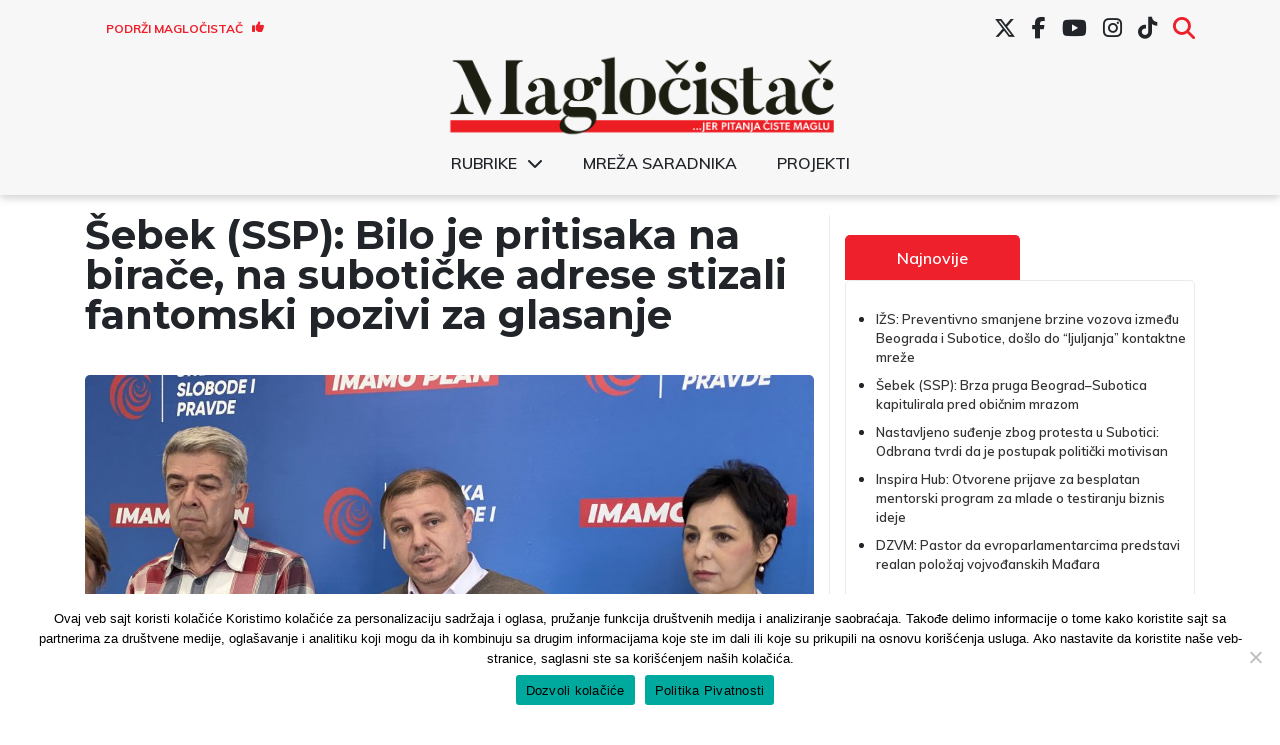

--- FILE ---
content_type: text/html; charset=UTF-8
request_url: https://www.maglocistac.rs/wp-content/themes/maglocistac-new/proxy.php
body_size: 3316
content:

  
<!DOCTYPE html>
<html lang="en">
    <head>
        <meta charset="UTF-8" />
        <meta name="viewport" content="width=device-width, initial-scale=1.0" />
        <meta
            name="description"
            content="Pratite kvalitet vazduha u Subotici u realnom vremenu. Naša platforma nudi precizne informacije o PM česticama, ažurirane svakih 15 minuta. Edukujte se kako da doprinesete poboljšanju ekoloških uslova u našem gradu."
        />
        <title>Vazduh u Subotici widget</title>
        <link
            rel="stylesheet"
            href="https://cdn.jsdelivr.net/npm/swiper@11/swiper-bundle.min.css"
        />
        <link rel="stylesheet" href="https://cdnjs.cloudflare.com/ajax/libs/font-awesome/6.6.0/css/all.min.css" />
    </head>
    <style>
        *,
        ::before,
        ::after {
            box-sizing: border-box;
            margin: 0;
            padding: 0;
        }

        html,
        body {
            height: 100%;
            background-color: transparent;
            overflow: hidden;
        }

        body {
            font-family: system-ui, "Segoe UI", Roboto, Helvetica, Arial, sans-serif,
            "Apple Color Emoji", "Segoe UI Emoji";
        }

        main {
            height: 100%;
            background: #fff;
            text-align: center;
            overflow: hidden;
            border-radius: 1rem;
            min-width: 270px;
            max-width: 400px;
            min-height: 200px;
            max-height: 350px;
        }

        .swiper-slide {
            display: flex;
            flex-direction: column;
            background: #fff;
        }

        .location-info {
            background: #004e45;
            color: #fff;
            padding: 1rem;
            border-radius: 1rem 1rem 0 0;
            display: flex;
            flex-direction: column;
            justify-content: space-between;
            gap: 12px;
            height: 55%;
        }

        .location-info-top-wrapper {
            display: flex;
            flex-direction: row;
            align-items: center;
            justify-content: space-between;
        }

        .part-city {
            display: flex;
            padding: 0 16px;
            font-size: 16px;
            font-weight: 500;
            justify-content: center;
            flex: 1;
        }

        .sensor {
            font-size: 14px;
            margin-top: 6px;
        }

        .location-info-bottom {
            display: flex;
            justify-content: space-between;
            align-items: center;
        }

        .location-info-bottom h3 {
            margin-top: 0;
            font-size: 12px;
            font-weight: 400;
        }

        .location-info-status {
            background-color: #cdce0c;
            color: #000;
            padding: 4px 16px;
            border-radius: 24px;
            line-height: 16px;
            font-size: 10px;
            font-weight: 600;
            letter-spacing: 1px;
            text-transform: uppercase;
        }

        .air-quality-info {
            background: #fff;
            padding: 0.75rem 1rem;
            font-size: 12px;
            display: flex;
            flex-direction: column;
            justify-content: space-between;
            flex-grow: 1;
            height: 45%;
        }

        .air-quality-info-header {
            font-size: 12px;
        }

        .bottom-info {
            background: #fff;
            border-radius: 0 0 1rem 1rem;
        }

        .air-quality-values {
            display: flex;
            justify-content: space-between;
            flex-wrap: wrap;
            gap: 4px;
        }

        .bottom-info-message {
            display: none;
            justify-content: center;
            align-items: center;
            gap: 8px;
            margin-bottom: 6px;
            font-weight: 600;
        }

        .bottom-info a {
            text-decoration: none;
            font-size: 11px;
            color: #858686;
            font-weight: 300;
            transition: opacity 0.2s ease;
        }

        .bottom-info a:hover {
            opacity: 0.7;
        }

        .value {
            display: flex;
            align-items: center;
            justify-content: center;
            gap: 4px;
        }

        .value-pm25,
        .value-pm1,
        .value-pm10 {
            padding: 8px;
            border-radius: 4px;
            font-weight: 500;
            min-width: 39px;
        }

        .value-pm25 {
            background-color: #cdce0c;
        }

        .value-pm1 {
            background-color: #f48b0d;
        }

        .value-pm10 {
            background-color: #cdce0c;
        }

        .swiper-prev,
        .swiper-next {
            width: 24px;
            height: 24px;
            border: 1px solid #fff;
            border-radius: 50%;
            font-size: 13px;
            background-color: #668e88;
            transition: background-color 0.2s ease;
            border-color: #7a9d97;
            display: flex;
            align-items: center;
            justify-content: center;
        }

        .swiper-prev:hover,
        .swiper-next:hover {
            cursor: pointer;
            background-color: transparent;
        }

        .swiper-container {
            background-color: #fff;
            height: 100%;
        }

        .air-quality-values-mobile {
            display: none;
        }

        @media screen and (min-height: 250px) {
            .part-city {
                font-size: 18px;
            }

            .air-quality-info {
                padding: 1rem;
            }

            .air-quality-info-header {
                display: block;
            }

            .location-info {
                justify-content: space-around;
            }

            .location-info-bottom {
                flex-direction: column;
                gap: 8px;
            }

            .location-info-bottom h3 {
                font-size: 14px;
            }

            .location-info-status {
                font-size: 13px;
            }

            .bottom-info a {
                font-size: 12px;
            }
        }

        @media screen and (min-height: 300px) {
            .part-city {
                font-size: 18px;
            }

            .air-quality-info-header {
                font-size: 14px;
            }

            .location-info {
                justify-content: space-around;
            }

            .location-info-bottom {
                flex-direction: column;
                gap: 8px;
            }

            .location-info-bottom h3 {
                font-size: 14px;
            }

            .location-info-status {
                font-size: 14px;
                line-height: 24px;
            }

            .location-info-status {
                font-size: 13px;
            }

            .bottom-info-message {
                display: flex;
            }

            .bottom-info a {
                font-size: 13px;
            }
        }

        /* Larger screens can have more detailed design */
            @media screen and (min-width: 768px) {
            .location-info h3 {
                font-size: 18px;
            }

            .bottom-info p::before,
            .bottom-info p::after {
                content: "";
                display: block;
                width: 24px;
                height: 2px;
                background-color: #069786;
            }
        }
    </style>
    <body>
        <main>
            <div class="swiper-container">
                <div class="swiper-wrapper">

  
  <div class="swiper-slide">
    <div class="location-info">
        <div class="location-info-top">
          <div class="location-info-top-wrapper">
            <div class="swiper-prev">
              <i class="fa-solid fa-chevron-left"></i>
            </div>
            <h2 class="part-city">Vohl Lole</h2>
            <div class="swiper-next">
              <i class="fa-solid fa-chevron-right"></i>
            </div>
          </div>
          <p class="sensor">Novo Naselje</p>
        </div>
        <div class="location-info-bottom">
          <h3>Kvalitet vazduha je</h3>
          <p class="location-info-status" style="background-color: rgb(205,206,12)">Prihvatljiv</p>
        </div>
    </div>
    <div class="air-quality-info">
        <p class="air-quality-info-header">Trenutna vrednost (µg/m³):</p>
        <div>
          <div class="air-quality-values">
              <div class="value">
                  <span class="value-pm25" style="background-color: rgb(205,206,12)">18</span
                  ><span>PM 2.5</span>
              </div>
              <div class="value">
                  <span class="value-pm1" style="background-color: rgb(244,139,13)">42</span
                  ><span>PM 1</span>
              </div>
              <div class="value">
                  <span class="value-pm10" style="background-color: rgb(237,63,34)">98</span
                  ><span>PM 10</span>
              </div>
          </div>
        </div>
        <div class="bottom-info">
          <p class="bottom-info-message">Da li ste za vožnju biciklom?</p>
          <a href="https://vazduh.itsubotica2030.rs" target="_blank"
              >vazduh.itsubotica2030.rs</a
          >
      </div>
    </div>
</div>
  
  <div class="swiper-slide">
    <div class="location-info">
        <div class="location-info-top">
          <div class="location-info-top-wrapper">
            <div class="swiper-prev">
              <i class="fa-solid fa-chevron-left"></i>
            </div>
            <h2 class="part-city">Atile Jožefa</h2>
            <div class="swiper-next">
              <i class="fa-solid fa-chevron-right"></i>
            </div>
          </div>
          <p class="sensor">Centar I</p>
        </div>
        <div class="location-info-bottom">
          <h3>Kvalitet vazduha je</h3>
          <p class="location-info-status" style="background-color: rgb(205,206,12)">Prihvatljiv</p>
        </div>
    </div>
    <div class="air-quality-info">
        <p class="air-quality-info-header">Trenutna vrednost (µg/m³):</p>
        <div>
          <div class="air-quality-values">
              <div class="value">
                  <span class="value-pm25" style="background-color: rgb(205,206,12)">18</span
                  ><span>PM 2.5</span>
              </div>
              <div class="value">
                  <span class="value-pm1" style="background-color: rgb(249,172,13)">40</span
                  ><span>PM 1</span>
              </div>
              <div class="value">
                  <span class="value-pm10" style="background-color: rgb(237,86,23)">84</span
                  ><span>PM 10</span>
              </div>
          </div>
        </div>
        <div class="bottom-info">
          <p class="bottom-info-message">Da li ste za vožnju biciklom?</p>
          <a href="https://vazduh.itsubotica2030.rs" target="_blank"
              >vazduh.itsubotica2030.rs</a
          >
      </div>
    </div>
</div>
  
  <div class="swiper-slide">
    <div class="location-info">
        <div class="location-info-top">
          <div class="location-info-top-wrapper">
            <div class="swiper-prev">
              <i class="fa-solid fa-chevron-left"></i>
            </div>
            <h2 class="part-city">Zapadni Vinogradi Kelebija</h2>
            <div class="swiper-next">
              <i class="fa-solid fa-chevron-right"></i>
            </div>
          </div>
          <p class="sensor">Zorka</p>
        </div>
        <div class="location-info-bottom">
          <h3>Kvalitet vazduha je</h3>
          <p class="location-info-status" style="background-color: rgb(205,206,12)">Prihvatljiv</p>
        </div>
    </div>
    <div class="air-quality-info">
        <p class="air-quality-info-header">Trenutna vrednost (µg/m³):</p>
        <div>
          <div class="air-quality-values">
              <div class="value">
                  <span class="value-pm25" style="background-color: rgb(205,206,12)">18</span
                  ><span>PM 2.5</span>
              </div>
              <div class="value">
                  <span class="value-pm1" style="background-color: rgb(249,172,13)">40</span
                  ><span>PM 1</span>
              </div>
              <div class="value">
                  <span class="value-pm10" style="background-color: rgb(237,86,23)">87</span
                  ><span>PM 10</span>
              </div>
          </div>
        </div>
        <div class="bottom-info">
          <p class="bottom-info-message">Da li ste za vožnju biciklom?</p>
          <a href="https://vazduh.itsubotica2030.rs" target="_blank"
              >vazduh.itsubotica2030.rs</a
          >
      </div>
    </div>
</div>
  
  <div class="swiper-slide">
    <div class="location-info">
        <div class="location-info-top">
          <div class="location-info-top-wrapper">
            <div class="swiper-prev">
              <i class="fa-solid fa-chevron-left"></i>
            </div>
            <h2 class="part-city">Kireška</h2>
            <div class="swiper-next">
              <i class="fa-solid fa-chevron-right"></i>
            </div>
          </div>
          <p class="sensor">Željezničko naselje</p>
        </div>
        <div class="location-info-bottom">
          <h3>Kvalitet vazduha je</h3>
          <p class="location-info-status" style="background-color: rgb(205,206,12)">Prihvatljiv</p>
        </div>
    </div>
    <div class="air-quality-info">
        <p class="air-quality-info-header">Trenutna vrednost (µg/m³):</p>
        <div>
          <div class="air-quality-values">
              <div class="value">
                  <span class="value-pm25" style="background-color: rgb(205,206,12)">18</span
                  ><span>PM 2.5</span>
              </div>
              <div class="value">
                  <span class="value-pm1" style="background-color: rgb(249,172,13)">38</span
                  ><span>PM 1</span>
              </div>
              <div class="value">
                  <span class="value-pm10" style="background-color: rgb(237,86,23)">84</span
                  ><span>PM 10</span>
              </div>
          </div>
        </div>
        <div class="bottom-info">
          <p class="bottom-info-message">Da li ste za vožnju biciklom?</p>
          <a href="https://vazduh.itsubotica2030.rs" target="_blank"
              >vazduh.itsubotica2030.rs</a
          >
      </div>
    </div>
</div>
  
  <div class="swiper-slide">
    <div class="location-info">
        <div class="location-info-top">
          <div class="location-info-top-wrapper">
            <div class="swiper-prev">
              <i class="fa-solid fa-chevron-left"></i>
            </div>
            <h2 class="part-city">Borisa Kidriča Hajdukovo</h2>
            <div class="swiper-next">
              <i class="fa-solid fa-chevron-right"></i>
            </div>
          </div>
          <p class="sensor">Hajdukovo</p>
        </div>
        <div class="location-info-bottom">
          <h3>Kvalitet vazduha je</h3>
          <p class="location-info-status" style="background-color: rgb(205,206,12)">Prihvatljiv</p>
        </div>
    </div>
    <div class="air-quality-info">
        <p class="air-quality-info-header">Trenutna vrednost (µg/m³):</p>
        <div>
          <div class="air-quality-values">
              <div class="value">
                  <span class="value-pm25" style="background-color: rgb(205,206,12)">18</span
                  ><span>PM 2.5</span>
              </div>
              <div class="value">
                  <span class="value-pm1" style="background-color: rgb(249,172,13)">37</span
                  ><span>PM 1</span>
              </div>
              <div class="value">
                  <span class="value-pm10" style="background-color: rgb(237,63,34)">88</span
                  ><span>PM 10</span>
              </div>
          </div>
        </div>
        <div class="bottom-info">
          <p class="bottom-info-message">Da li ste za vožnju biciklom?</p>
          <a href="https://vazduh.itsubotica2030.rs" target="_blank"
              >vazduh.itsubotica2030.rs</a
          >
      </div>
    </div>
</div>
  
  <div class="swiper-slide">
    <div class="location-info">
        <div class="location-info-top">
          <div class="location-info-top-wrapper">
            <div class="swiper-prev">
              <i class="fa-solid fa-chevron-left"></i>
            </div>
            <h2 class="part-city">Diljska</h2>
            <div class="swiper-next">
              <i class="fa-solid fa-chevron-right"></i>
            </div>
          </div>
          <p class="sensor">Makova Sedmica</p>
        </div>
        <div class="location-info-bottom">
          <h3>Kvalitet vazduha je</h3>
          <p class="location-info-status" style="background-color: rgb(205,206,12)">Prihvatljiv</p>
        </div>
    </div>
    <div class="air-quality-info">
        <p class="air-quality-info-header">Trenutna vrednost (µg/m³):</p>
        <div>
          <div class="air-quality-values">
              <div class="value">
                  <span class="value-pm25" style="background-color: rgb(205,206,12)">18</span
                  ><span>PM 2.5</span>
              </div>
              <div class="value">
                  <span class="value-pm1" style="background-color: rgb(249,172,13)">37</span
                  ><span>PM 1</span>
              </div>
              <div class="value">
                  <span class="value-pm10" style="background-color: rgb(237,86,23)">86</span
                  ><span>PM 10</span>
              </div>
          </div>
        </div>
        <div class="bottom-info">
          <p class="bottom-info-message">Da li ste za vožnju biciklom?</p>
          <a href="https://vazduh.itsubotica2030.rs" target="_blank"
              >vazduh.itsubotica2030.rs</a
          >
      </div>
    </div>
</div>
  
  <div class="swiper-slide">
    <div class="location-info">
        <div class="location-info-top">
          <div class="location-info-top-wrapper">
            <div class="swiper-prev">
              <i class="fa-solid fa-chevron-left"></i>
            </div>
            <h2 class="part-city">Veljka Petrovića</h2>
            <div class="swiper-next">
              <i class="fa-solid fa-chevron-right"></i>
            </div>
          </div>
          <p class="sensor">Radanovac</p>
        </div>
        <div class="location-info-bottom">
          <h3>Kvalitet vazduha je</h3>
          <p class="location-info-status" style="background-color: rgb(205,206,12)">Prihvatljiv</p>
        </div>
    </div>
    <div class="air-quality-info">
        <p class="air-quality-info-header">Trenutna vrednost (µg/m³):</p>
        <div>
          <div class="air-quality-values">
              <div class="value">
                  <span class="value-pm25" style="background-color: rgb(205,206,12)">19</span
                  ><span>PM 2.5</span>
              </div>
              <div class="value">
                  <span class="value-pm1" style="background-color: rgb(244,139,13)">44</span
                  ><span>PM 1</span>
              </div>
              <div class="value">
                  <span class="value-pm10" style="background-color: rgb(237,63,34)">93</span
                  ><span>PM 10</span>
              </div>
          </div>
        </div>
        <div class="bottom-info">
          <p class="bottom-info-message">Da li ste za vožnju biciklom?</p>
          <a href="https://vazduh.itsubotica2030.rs" target="_blank"
              >vazduh.itsubotica2030.rs</a
          >
      </div>
    </div>
</div>
  
  <div class="swiper-slide">
    <div class="location-info">
        <div class="location-info-top">
          <div class="location-info-top-wrapper">
            <div class="swiper-prev">
              <i class="fa-solid fa-chevron-left"></i>
            </div>
            <h2 class="part-city">Gregora Kreka</h2>
            <div class="swiper-next">
              <i class="fa-solid fa-chevron-right"></i>
            </div>
          </div>
          <p class="sensor">Novo Selo</p>
        </div>
        <div class="location-info-bottom">
          <h3>Kvalitet vazduha je</h3>
          <p class="location-info-status" style="background-color: rgb(205,206,12)">Prihvatljiv</p>
        </div>
    </div>
    <div class="air-quality-info">
        <p class="air-quality-info-header">Trenutna vrednost (µg/m³):</p>
        <div>
          <div class="air-quality-values">
              <div class="value">
                  <span class="value-pm25" style="background-color: rgb(205,206,12)">19</span
                  ><span>PM 2.5</span>
              </div>
              <div class="value">
                  <span class="value-pm1" style="background-color: rgb(244,139,13)">44</span
                  ><span>PM 1</span>
              </div>
              <div class="value">
                  <span class="value-pm10" style="background-color: rgb(237,63,34)">96</span
                  ><span>PM 10</span>
              </div>
          </div>
        </div>
        <div class="bottom-info">
          <p class="bottom-info-message">Da li ste za vožnju biciklom?</p>
          <a href="https://vazduh.itsubotica2030.rs" target="_blank"
              >vazduh.itsubotica2030.rs</a
          >
      </div>
    </div>
</div>
  
  <div class="swiper-slide">
    <div class="location-info">
        <div class="location-info-top">
          <div class="location-info-top-wrapper">
            <div class="swiper-prev">
              <i class="fa-solid fa-chevron-left"></i>
            </div>
            <h2 class="part-city">Skala Green</h2>
            <div class="swiper-next">
              <i class="fa-solid fa-chevron-right"></i>
            </div>
          </div>
          <p class="sensor">Novi Grad</p>
        </div>
        <div class="location-info-bottom">
          <h3>Kvalitet vazduha je</h3>
          <p class="location-info-status" style="background-color: rgb(205,206,12)">Prihvatljiv</p>
        </div>
    </div>
    <div class="air-quality-info">
        <p class="air-quality-info-header">Trenutna vrednost (µg/m³):</p>
        <div>
          <div class="air-quality-values">
              <div class="value">
                  <span class="value-pm25" style="background-color: rgb(205,206,12)">20</span
                  ><span>PM 2.5</span>
              </div>
              <div class="value">
                  <span class="value-pm1" style="background-color: rgb(244,139,13)">46</span
                  ><span>PM 1</span>
              </div>
              <div class="value">
                  <span class="value-pm10" style="background-color: rgb(237,63,34)">118</span
                  ><span>PM 10</span>
              </div>
          </div>
        </div>
        <div class="bottom-info">
          <p class="bottom-info-message">Da li ste za vožnju biciklom?</p>
          <a href="https://vazduh.itsubotica2030.rs" target="_blank"
              >vazduh.itsubotica2030.rs</a
          >
      </div>
    </div>
</div>
  
  <div class="swiper-slide">
    <div class="location-info">
        <div class="location-info-top">
          <div class="location-info-top-wrapper">
            <div class="swiper-prev">
              <i class="fa-solid fa-chevron-left"></i>
            </div>
            <h2 class="part-city">Vladimira Nazora</h2>
            <div class="swiper-next">
              <i class="fa-solid fa-chevron-right"></i>
            </div>
          </div>
          <p class="sensor">Centar I</p>
        </div>
        <div class="location-info-bottom">
          <h3>Kvalitet vazduha je</h3>
          <p class="location-info-status" style="background-color: rgb(231,204,13)">Prihvatljiv</p>
        </div>
    </div>
    <div class="air-quality-info">
        <p class="air-quality-info-header">Trenutna vrednost (µg/m³):</p>
        <div>
          <div class="air-quality-values">
              <div class="value">
                  <span class="value-pm25" style="background-color: rgb(231,204,13)">20</span
                  ><span>PM 2.5</span>
              </div>
              <div class="value">
                  <span class="value-pm1" style="background-color: rgb(244,139,13)">48</span
                  ><span>PM 1</span>
              </div>
              <div class="value">
                  <span class="value-pm10" style="background-color: rgb(237,63,34)">104</span
                  ><span>PM 10</span>
              </div>
          </div>
        </div>
        <div class="bottom-info">
          <p class="bottom-info-message">Da li ste za vožnju biciklom?</p>
          <a href="https://vazduh.itsubotica2030.rs" target="_blank"
              >vazduh.itsubotica2030.rs</a
          >
      </div>
    </div>
</div>
  
  <div class="swiper-slide">
    <div class="location-info">
        <div class="location-info-top">
          <div class="location-info-top-wrapper">
            <div class="swiper-prev">
              <i class="fa-solid fa-chevron-left"></i>
            </div>
            <h2 class="part-city">Šumska</h2>
            <div class="swiper-next">
              <i class="fa-solid fa-chevron-right"></i>
            </div>
          </div>
          <p class="sensor">Radijalac</p>
        </div>
        <div class="location-info-bottom">
          <h3>Kvalitet vazduha je</h3>
          <p class="location-info-status" style="background-color: rgb(231,204,13)">Prihvatljiv</p>
        </div>
    </div>
    <div class="air-quality-info">
        <p class="air-quality-info-header">Trenutna vrednost (µg/m³):</p>
        <div>
          <div class="air-quality-values">
              <div class="value">
                  <span class="value-pm25" style="background-color: rgb(231,204,13)">20</span
                  ><span>PM 2.5</span>
              </div>
              <div class="value">
                  <span class="value-pm1" style="background-color: rgb(249,172,13)">41</span
                  ><span>PM 1</span>
              </div>
              <div class="value">
                  <span class="value-pm10" style="background-color: rgb(237,63,34)">93</span
                  ><span>PM 10</span>
              </div>
          </div>
        </div>
        <div class="bottom-info">
          <p class="bottom-info-message">Da li ste za vožnju biciklom?</p>
          <a href="https://vazduh.itsubotica2030.rs" target="_blank"
              >vazduh.itsubotica2030.rs</a
          >
      </div>
    </div>
</div>
  
  <div class="swiper-slide">
    <div class="location-info">
        <div class="location-info-top">
          <div class="location-info-top-wrapper">
            <div class="swiper-prev">
              <i class="fa-solid fa-chevron-left"></i>
            </div>
            <h2 class="part-city">Žetelačka</h2>
            <div class="swiper-next">
              <i class="fa-solid fa-chevron-right"></i>
            </div>
          </div>
          <p class="sensor">Gat</p>
        </div>
        <div class="location-info-bottom">
          <h3>Kvalitet vazduha je</h3>
          <p class="location-info-status" style="background-color: rgb(231,204,13)">Prihvatljiv</p>
        </div>
    </div>
    <div class="air-quality-info">
        <p class="air-quality-info-header">Trenutna vrednost (µg/m³):</p>
        <div>
          <div class="air-quality-values">
              <div class="value">
                  <span class="value-pm25" style="background-color: rgb(231,204,13)">20</span
                  ><span>PM 2.5</span>
              </div>
              <div class="value">
                  <span class="value-pm1" style="background-color: rgb(244,139,13)">48</span
                  ><span>PM 1</span>
              </div>
              <div class="value">
                  <span class="value-pm10" style="background-color: rgb(237,63,34)">116</span
                  ><span>PM 10</span>
              </div>
          </div>
        </div>
        <div class="bottom-info">
          <p class="bottom-info-message">Da li ste za vožnju biciklom?</p>
          <a href="https://vazduh.itsubotica2030.rs" target="_blank"
              >vazduh.itsubotica2030.rs</a
          >
      </div>
    </div>
</div>
  
  <div class="swiper-slide">
    <div class="location-info">
        <div class="location-info-top">
          <div class="location-info-top-wrapper">
            <div class="swiper-prev">
              <i class="fa-solid fa-chevron-left"></i>
            </div>
            <h2 class="part-city">Somborski put</h2>
            <div class="swiper-next">
              <i class="fa-solid fa-chevron-right"></i>
            </div>
          </div>
          <p class="sensor">Gat</p>
        </div>
        <div class="location-info-bottom">
          <h3>Kvalitet vazduha je</h3>
          <p class="location-info-status" style="background-color: rgb(231,204,13)">Prihvatljiv</p>
        </div>
    </div>
    <div class="air-quality-info">
        <p class="air-quality-info-header">Trenutna vrednost (µg/m³):</p>
        <div>
          <div class="air-quality-values">
              <div class="value">
                  <span class="value-pm25" style="background-color: rgb(231,204,13)">21</span
                  ><span>PM 2.5</span>
              </div>
              <div class="value">
                  <span class="value-pm1" style="background-color: rgb(244,139,13)">44</span
                  ><span>PM 1</span>
              </div>
              <div class="value">
                  <span class="value-pm10" style="background-color: rgb(237,63,34)">114</span
                  ><span>PM 10</span>
              </div>
          </div>
        </div>
        <div class="bottom-info">
          <p class="bottom-info-message">Da li ste za vožnju biciklom?</p>
          <a href="https://vazduh.itsubotica2030.rs" target="_blank"
              >vazduh.itsubotica2030.rs</a
          >
      </div>
    </div>
</div>
  
  <div class="swiper-slide">
    <div class="location-info">
        <div class="location-info-top">
          <div class="location-info-top-wrapper">
            <div class="swiper-prev">
              <i class="fa-solid fa-chevron-left"></i>
            </div>
            <h2 class="part-city">Severna</h2>
            <div class="swiper-next">
              <i class="fa-solid fa-chevron-right"></i>
            </div>
          </div>
          <p class="sensor">Mali Radanovac</p>
        </div>
        <div class="location-info-bottom">
          <h3>Kvalitet vazduha je</h3>
          <p class="location-info-status" style="background-color: rgb(231,204,13)">Prihvatljiv</p>
        </div>
    </div>
    <div class="air-quality-info">
        <p class="air-quality-info-header">Trenutna vrednost (µg/m³):</p>
        <div>
          <div class="air-quality-values">
              <div class="value">
                  <span class="value-pm25" style="background-color: rgb(231,204,13)">21</span
                  ><span>PM 2.5</span>
              </div>
              <div class="value">
                  <span class="value-pm1" style="background-color: rgb(255,202,13)">28</span
                  ><span>PM 1</span>
              </div>
              <div class="value">
                  <span class="value-pm10" style="background-color: rgb(237,86,23)">60</span
                  ><span>PM 10</span>
              </div>
          </div>
        </div>
        <div class="bottom-info">
          <p class="bottom-info-message">Da li ste za vožnju biciklom?</p>
          <a href="https://vazduh.itsubotica2030.rs" target="_blank"
              >vazduh.itsubotica2030.rs</a
          >
      </div>
    </div>
</div>
  
  <div class="swiper-slide">
    <div class="location-info">
        <div class="location-info-top">
          <div class="location-info-top-wrapper">
            <div class="swiper-prev">
              <i class="fa-solid fa-chevron-left"></i>
            </div>
            <h2 class="part-city">Bele Kuna</h2>
            <div class="swiper-next">
              <i class="fa-solid fa-chevron-right"></i>
            </div>
          </div>
          <p class="sensor">Peščara</p>
        </div>
        <div class="location-info-bottom">
          <h3>Kvalitet vazduha je</h3>
          <p class="location-info-status" style="background-color: rgb(231,204,13)">Prihvatljiv</p>
        </div>
    </div>
    <div class="air-quality-info">
        <p class="air-quality-info-header">Trenutna vrednost (µg/m³):</p>
        <div>
          <div class="air-quality-values">
              <div class="value">
                  <span class="value-pm25" style="background-color: rgb(231,204,13)">21</span
                  ><span>PM 2.5</span>
              </div>
              <div class="value">
                  <span class="value-pm1" style="background-color: rgb(239,109,14)">49</span
                  ><span>PM 1</span>
              </div>
              <div class="value">
                  <span class="value-pm10" style="background-color: rgb(237,63,34)">108</span
                  ><span>PM 10</span>
              </div>
          </div>
        </div>
        <div class="bottom-info">
          <p class="bottom-info-message">Da li ste za vožnju biciklom?</p>
          <a href="https://vazduh.itsubotica2030.rs" target="_blank"
              >vazduh.itsubotica2030.rs</a
          >
      </div>
    </div>
</div>
  
  <div class="swiper-slide">
    <div class="location-info">
        <div class="location-info-top">
          <div class="location-info-top-wrapper">
            <div class="swiper-prev">
              <i class="fa-solid fa-chevron-left"></i>
            </div>
            <h2 class="part-city">Vinarija Petra</h2>
            <div class="swiper-next">
              <i class="fa-solid fa-chevron-right"></i>
            </div>
          </div>
          <p class="sensor">Palić</p>
        </div>
        <div class="location-info-bottom">
          <h3>Kvalitet vazduha je</h3>
          <p class="location-info-status" style="background-color: rgb(231,204,13)">Prihvatljiv</p>
        </div>
    </div>
    <div class="air-quality-info">
        <p class="air-quality-info-header">Trenutna vrednost (µg/m³):</p>
        <div>
          <div class="air-quality-values">
              <div class="value">
                  <span class="value-pm25" style="background-color: rgb(231,204,13)">21</span
                  ><span>PM 2.5</span>
              </div>
              <div class="value">
                  <span class="value-pm1" style="background-color: rgb(239,109,14)">49</span
                  ><span>PM 1</span>
              </div>
              <div class="value">
                  <span class="value-pm10" style="background-color: rgb(237,63,34)">99</span
                  ><span>PM 10</span>
              </div>
          </div>
        </div>
        <div class="bottom-info">
          <p class="bottom-info-message">Da li ste za vožnju biciklom?</p>
          <a href="https://vazduh.itsubotica2030.rs" target="_blank"
              >vazduh.itsubotica2030.rs</a
          >
      </div>
    </div>
</div>
  
  <div class="swiper-slide">
    <div class="location-info">
        <div class="location-info-top">
          <div class="location-info-top-wrapper">
            <div class="swiper-prev">
              <i class="fa-solid fa-chevron-left"></i>
            </div>
            <h2 class="part-city">Prešernova</h2>
            <div class="swiper-next">
              <i class="fa-solid fa-chevron-right"></i>
            </div>
          </div>
          <p class="sensor">Bajnat</p>
        </div>
        <div class="location-info-bottom">
          <h3>Kvalitet vazduha je</h3>
          <p class="location-info-status" style="background-color: rgb(231,204,13)">Prihvatljiv</p>
        </div>
    </div>
    <div class="air-quality-info">
        <p class="air-quality-info-header">Trenutna vrednost (µg/m³):</p>
        <div>
          <div class="air-quality-values">
              <div class="value">
                  <span class="value-pm25" style="background-color: rgb(231,204,13)">23</span
                  ><span>PM 2.5</span>
              </div>
              <div class="value">
                  <span class="value-pm1" style="background-color: rgb(249,172,13)">36</span
                  ><span>PM 1</span>
              </div>
              <div class="value">
                  <span class="value-pm10" style="background-color: rgb(237,86,23)">72</span
                  ><span>PM 10</span>
              </div>
          </div>
        </div>
        <div class="bottom-info">
          <p class="bottom-info-message">Da li ste za vožnju biciklom?</p>
          <a href="https://vazduh.itsubotica2030.rs" target="_blank"
              >vazduh.itsubotica2030.rs</a
          >
      </div>
    </div>
</div>
  
  <div class="swiper-slide">
    <div class="location-info">
        <div class="location-info-top">
          <div class="location-info-top-wrapper">
            <div class="swiper-prev">
              <i class="fa-solid fa-chevron-left"></i>
            </div>
            <h2 class="part-city">OŠ 10. Oktobar</h2>
            <div class="swiper-next">
              <i class="fa-solid fa-chevron-right"></i>
            </div>
          </div>
          <p class="sensor">Novi Grad</p>
        </div>
        <div class="location-info-bottom">
          <h3>Kvalitet vazduha je</h3>
          <p class="location-info-status" style="background-color: rgb(231,204,13)">Prihvatljiv</p>
        </div>
    </div>
    <div class="air-quality-info">
        <p class="air-quality-info-header">Trenutna vrednost (µg/m³):</p>
        <div>
          <div class="air-quality-values">
              <div class="value">
                  <span class="value-pm25" style="background-color: rgb(231,204,13)">24</span
                  ><span>PM 2.5</span>
              </div>
              <div class="value">
                  <span class="value-pm1" style="background-color: rgb(249,172,13)">37</span
                  ><span>PM 1</span>
              </div>
              <div class="value">
                  <span class="value-pm10" style="background-color: rgb(237,86,23)">75</span
                  ><span>PM 10</span>
              </div>
          </div>
        </div>
        <div class="bottom-info">
          <p class="bottom-info-message">Da li ste za vožnju biciklom?</p>
          <a href="https://vazduh.itsubotica2030.rs" target="_blank"
              >vazduh.itsubotica2030.rs</a
          >
      </div>
    </div>
</div>
  
  <div class="swiper-slide">
    <div class="location-info">
        <div class="location-info-top">
          <div class="location-info-top-wrapper">
            <div class="swiper-prev">
              <i class="fa-solid fa-chevron-left"></i>
            </div>
            <h2 class="part-city">Alekse Šantića Palić</h2>
            <div class="swiper-next">
              <i class="fa-solid fa-chevron-right"></i>
            </div>
          </div>
          <p class="sensor">Palić</p>
        </div>
        <div class="location-info-bottom">
          <h3>Kvalitet vazduha je</h3>
          <p class="location-info-status" style="background-color: rgb(231,204,13)">Prihvatljiv</p>
        </div>
    </div>
    <div class="air-quality-info">
        <p class="air-quality-info-header">Trenutna vrednost (µg/m³):</p>
        <div>
          <div class="air-quality-values">
              <div class="value">
                  <span class="value-pm25" style="background-color: rgb(231,204,13)">27</span
                  ><span>PM 2.5</span>
              </div>
              <div class="value">
                  <span class="value-pm1" style="background-color: rgb(244,139,13)">42</span
                  ><span>PM 1</span>
              </div>
              <div class="value">
                  <span class="value-pm10" style="background-color: rgb(237,86,23)">85</span
                  ><span>PM 10</span>
              </div>
          </div>
        </div>
        <div class="bottom-info">
          <p class="bottom-info-message">Da li ste za vožnju biciklom?</p>
          <a href="https://vazduh.itsubotica2030.rs" target="_blank"
              >vazduh.itsubotica2030.rs</a
          >
      </div>
    </div>
</div>
  
  <div class="swiper-slide">
    <div class="location-info">
        <div class="location-info-top">
          <div class="location-info-top-wrapper">
            <div class="swiper-prev">
              <i class="fa-solid fa-chevron-left"></i>
            </div>
            <h2 class="part-city">Ženski Štrand</h2>
            <div class="swiper-next">
              <i class="fa-solid fa-chevron-right"></i>
            </div>
          </div>
          <p class="sensor">Palić</p>
        </div>
        <div class="location-info-bottom">
          <h3>Kvalitet vazduha je</h3>
          <p class="location-info-status" style="background-color: rgb(231,204,13)">Prihvatljiv</p>
        </div>
    </div>
    <div class="air-quality-info">
        <p class="air-quality-info-header">Trenutna vrednost (µg/m³):</p>
        <div>
          <div class="air-quality-values">
              <div class="value">
                  <span class="value-pm25" style="background-color: rgb(231,204,13)">28</span
                  ><span>PM 2.5</span>
              </div>
              <div class="value">
                  <span class="value-pm1" style="background-color: rgb(237,86,23)">56</span
                  ><span>PM 1</span>
              </div>
              <div class="value">
                  <span class="value-pm10" style="background-color: rgb(235,33,46)">129</span
                  ><span>PM 10</span>
              </div>
          </div>
        </div>
        <div class="bottom-info">
          <p class="bottom-info-message">Da li ste za vožnju biciklom?</p>
          <a href="https://vazduh.itsubotica2030.rs" target="_blank"
              >vazduh.itsubotica2030.rs</a
          >
      </div>
    </div>
</div>
  
  <div class="swiper-slide">
    <div class="location-info">
        <div class="location-info-top">
          <div class="location-info-top-wrapper">
            <div class="swiper-prev">
              <i class="fa-solid fa-chevron-left"></i>
            </div>
            <h2 class="part-city">Ivana Kvale</h2>
            <div class="swiper-next">
              <i class="fa-solid fa-chevron-right"></i>
            </div>
          </div>
          <p class="sensor">Mali Bajmok</p>
        </div>
        <div class="location-info-bottom">
          <h3>Kvalitet vazduha je</h3>
          <p class="location-info-status" style="background-color: rgb(255,202,13)">Prihvatljiv</p>
        </div>
    </div>
    <div class="air-quality-info">
        <p class="air-quality-info-header">Trenutna vrednost (µg/m³):</p>
        <div>
          <div class="air-quality-values">
              <div class="value">
                  <span class="value-pm25" style="background-color: rgb(255,202,13)">31</span
                  ><span>PM 2.5</span>
              </div>
              <div class="value">
                  <span class="value-pm1" style="background-color: rgb(244,139,13)">48</span
                  ><span>PM 1</span>
              </div>
              <div class="value">
                  <span class="value-pm10" style="background-color: rgb(237,63,34)">110</span
                  ><span>PM 10</span>
              </div>
          </div>
        </div>
        <div class="bottom-info">
          <p class="bottom-info-message">Da li ste za vožnju biciklom?</p>
          <a href="https://vazduh.itsubotica2030.rs" target="_blank"
              >vazduh.itsubotica2030.rs</a
          >
      </div>
    </div>
</div>
  
  
                </div>
            </div>
        </main>
    </body>
    <script
        src="https://kit.fontawesome.com/2001193902.js"
        crossorigin="anonymous"
    ></script>
    <script type="module">
        import Swiper from "https://cdn.jsdelivr.net/npm/swiper@11/swiper-bundle.min.mjs";
        const swiper = new Swiper(".swiper-container", {
            effect: "fade",
            navigation: {
                nextEl: ".swiper-next",
                prevEl: ".swiper-prev",
            },
            autoplay: true,
            speed: 600,
            delay: 3000,
        });
    </script>
</html>

  

--- FILE ---
content_type: application/javascript; charset=utf-8
request_url: https://cdn.jsdelivr.net/npm/swiper@11/modules/effect-coverflow.min.mjs
body_size: 207
content:
import{c as createShadow}from"../shared/create-shadow.min.mjs";import{e as effectInit}from"../shared/effect-init.min.mjs";import{e as effectTarget}from"../shared/effect-target.min.mjs";import{g as getSlideTransformEl,p as getRotateFix}from"../shared/utils.min.mjs";function EffectCoverflow(e){let{swiper:t,extendParams:s,on:r}=e;s({coverflowEffect:{rotate:50,stretch:0,depth:100,scale:1,modifier:1,slideShadows:!0}});effectInit({effect:"coverflow",swiper:t,on:r,setTranslate:()=>{const{width:e,height:s,slides:r,slidesSizesGrid:a}=t,o=t.params.coverflowEffect,i=t.isHorizontal(),l=t.translate,f=i?e/2-l:s/2-l,d=i?o.rotate:-o.rotate,c=o.depth,h=getRotateFix(t);for(let e=0,t=r.length;e<t;e+=1){const t=r[e],s=a[e],l=(f-t.swiperSlideOffset-s/2)/s,n="function"==typeof o.modifier?o.modifier(l):l*o.modifier;let w=i?d*n:0,p=i?0:d*n,m=-c*Math.abs(n),g=o.stretch;"string"==typeof g&&-1!==g.indexOf("%")&&(g=parseFloat(o.stretch)/100*s);let y=i?0:g*n,S=i?g*n:0,b=1-(1-o.scale)*Math.abs(n);Math.abs(S)<.001&&(S=0),Math.abs(y)<.001&&(y=0),Math.abs(m)<.001&&(m=0),Math.abs(w)<.001&&(w=0),Math.abs(p)<.001&&(p=0),Math.abs(b)<.001&&(b=0);const u=`translate3d(${S}px,${y}px,${m}px)  rotateX(${h(p)}deg) rotateY(${h(w)}deg) scale(${b})`;if(effectTarget(o,t).style.transform=u,t.style.zIndex=1-Math.abs(Math.round(n)),o.slideShadows){let e=i?t.querySelector(".swiper-slide-shadow-left"):t.querySelector(".swiper-slide-shadow-top"),s=i?t.querySelector(".swiper-slide-shadow-right"):t.querySelector(".swiper-slide-shadow-bottom");e||(e=createShadow("coverflow",t,i?"left":"top")),s||(s=createShadow("coverflow",t,i?"right":"bottom")),e&&(e.style.opacity=n>0?n:0),s&&(s.style.opacity=-n>0?-n:0)}}},setTransition:e=>{t.slides.map((e=>getSlideTransformEl(e))).forEach((t=>{t.style.transitionDuration=`${e}ms`,t.querySelectorAll(".swiper-slide-shadow-top, .swiper-slide-shadow-right, .swiper-slide-shadow-bottom, .swiper-slide-shadow-left").forEach((t=>{t.style.transitionDuration=`${e}ms`}))}))},perspective:()=>!0,overwriteParams:()=>({watchSlidesProgress:!0})})}export{EffectCoverflow as default};
//# sourceMappingURL=effect-coverflow.min.mjs.map